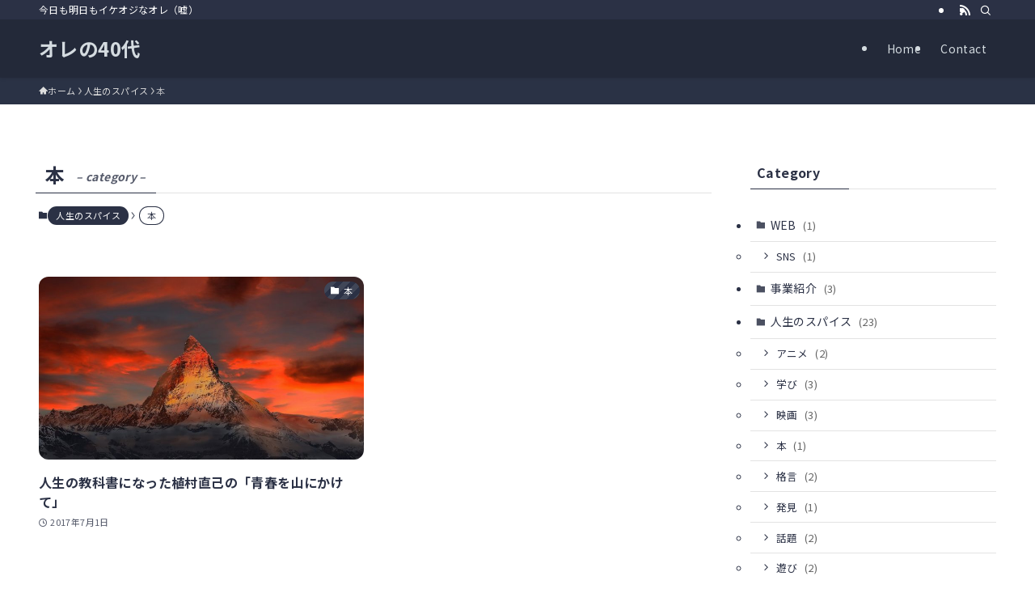

--- FILE ---
content_type: text/html; charset=UTF-8
request_url: https://ceo-y.com/happy/books/
body_size: 6418
content:
<!DOCTYPE html>
<html lang="ja" data-loaded="false" data-scrolled="false" data-spmenu="closed">
<head>
<meta charset="utf-8">
<meta name="format-detection" content="telephone=no">
<meta http-equiv="X-UA-Compatible" content="IE=edge">
<meta name="viewport" content="width=device-width, viewport-fit=cover">
<!-- Manifest added by SuperPWA - Progressive Web Apps Plugin For WordPress -->
<link rel="manifest" href="/superpwa-manifest.json">
<meta name="theme-color" content="#D5E0EB">
<!-- / SuperPWA.com -->
<link media="all" href="https://ceo-y.com/wp-content/cache/autoptimize/css/autoptimize_44d87ab6e76ee7fd168f9c4737530f03.css" rel="stylesheet"><link media="print" href="https://ceo-y.com/wp-content/cache/autoptimize/css/autoptimize_30cf4bd0a6a91f7e9b066476233b9a42.css" rel="stylesheet"><title>本 | オレの40代</title>
<meta name='robots' content='max-image-preview:large' />

<!-- This site is optimized with the Yoast SEO plugin v11.5 - https://yoast.com/wordpress/plugins/seo/ -->
<link rel="canonical" href="https://ceo-y.com/happy/books/" />
<meta property="og:locale" content="ja_JP" />
<meta property="og:type" content="object" />
<meta property="og:title" content="本 | オレの40代" />
<meta property="og:url" content="https://ceo-y.com/happy/books/" />
<meta property="og:site_name" content="オレの40代" />
<meta name="twitter:card" content="summary_large_image" />
<meta name="twitter:title" content="本 | オレの40代" />
<meta name="twitter:site" content="@neverchange1414" />
<script type='application/ld+json' class='yoast-schema-graph yoast-schema-graph--main'>{"@context":"https://schema.org","@graph":[{"@type":"Organization","@id":"https://ceo-y.com/#organization","name":"","url":"https://ceo-y.com/","sameAs":["https://www.instagram.com/ceo1414/","https://twitter.com/neverchange1414"]},{"@type":"WebSite","@id":"https://ceo-y.com/#website","url":"https://ceo-y.com/","name":"\u30aa\u30ec\u306e40\u4ee3","publisher":{"@id":"https://ceo-y.com/#organization"},"potentialAction":{"@type":"SearchAction","target":"https://ceo-y.com/?s={search_term_string}","query-input":"required name=search_term_string"}},{"@type":"CollectionPage","@id":"https://ceo-y.com/happy/books/#webpage","url":"https://ceo-y.com/happy/books/","inLanguage":"ja","name":"\u672c | \u30aa\u30ec\u306e40\u4ee3","isPartOf":{"@id":"https://ceo-y.com/#website"}}]}</script>
<!-- / Yoast SEO plugin. -->

<link rel="alternate" type="application/rss+xml" title="オレの40代 &raquo; フィード" href="https://ceo-y.com/feed/" />
<link rel="alternate" type="application/rss+xml" title="オレの40代 &raquo; コメントフィード" href="https://ceo-y.com/comments/feed/" />
<link rel="alternate" type="application/rss+xml" title="オレの40代 &raquo; 本 カテゴリーのフィード" href="https://ceo-y.com/happy/books/feed/" />











<link href="https://fonts.googleapis.com/css?family=Noto+Sans+JP:400,700&#038;display=swap" rel="stylesheet">
<noscript><link href="https://ceo-y.com/wp-content/themes/swell/build/css/noscript.css" rel="stylesheet"></noscript>
<link rel="https://api.w.org/" href="https://ceo-y.com/wp-json/" /><link rel="alternate" type="application/json" href="https://ceo-y.com/wp-json/wp/v2/categories/46" />		
		

<script async src="https://pagead2.googlesyndication.com/pagead/js/adsbygoogle.js?client=ca-pub-2101489712947719"
     crossorigin="anonymous"></script>
</head>
<body>
<svg xmlns="http://www.w3.org/2000/svg" viewBox="0 0 0 0" width="0" height="0" focusable="false" role="none" style="visibility: hidden; position: absolute; left: -9999px; overflow: hidden;" ><defs><filter id="wp-duotone-dark-grayscale"><feColorMatrix color-interpolation-filters="sRGB" type="matrix" values=" .299 .587 .114 0 0 .299 .587 .114 0 0 .299 .587 .114 0 0 .299 .587 .114 0 0 " /><feComponentTransfer color-interpolation-filters="sRGB" ><feFuncR type="table" tableValues="0 0.49803921568627" /><feFuncG type="table" tableValues="0 0.49803921568627" /><feFuncB type="table" tableValues="0 0.49803921568627" /><feFuncA type="table" tableValues="1 1" /></feComponentTransfer><feComposite in2="SourceGraphic" operator="in" /></filter></defs></svg><svg xmlns="http://www.w3.org/2000/svg" viewBox="0 0 0 0" width="0" height="0" focusable="false" role="none" style="visibility: hidden; position: absolute; left: -9999px; overflow: hidden;" ><defs><filter id="wp-duotone-grayscale"><feColorMatrix color-interpolation-filters="sRGB" type="matrix" values=" .299 .587 .114 0 0 .299 .587 .114 0 0 .299 .587 .114 0 0 .299 .587 .114 0 0 " /><feComponentTransfer color-interpolation-filters="sRGB" ><feFuncR type="table" tableValues="0 1" /><feFuncG type="table" tableValues="0 1" /><feFuncB type="table" tableValues="0 1" /><feFuncA type="table" tableValues="1 1" /></feComponentTransfer><feComposite in2="SourceGraphic" operator="in" /></filter></defs></svg><svg xmlns="http://www.w3.org/2000/svg" viewBox="0 0 0 0" width="0" height="0" focusable="false" role="none" style="visibility: hidden; position: absolute; left: -9999px; overflow: hidden;" ><defs><filter id="wp-duotone-purple-yellow"><feColorMatrix color-interpolation-filters="sRGB" type="matrix" values=" .299 .587 .114 0 0 .299 .587 .114 0 0 .299 .587 .114 0 0 .299 .587 .114 0 0 " /><feComponentTransfer color-interpolation-filters="sRGB" ><feFuncR type="table" tableValues="0.54901960784314 0.98823529411765" /><feFuncG type="table" tableValues="0 1" /><feFuncB type="table" tableValues="0.71764705882353 0.25490196078431" /><feFuncA type="table" tableValues="1 1" /></feComponentTransfer><feComposite in2="SourceGraphic" operator="in" /></filter></defs></svg><svg xmlns="http://www.w3.org/2000/svg" viewBox="0 0 0 0" width="0" height="0" focusable="false" role="none" style="visibility: hidden; position: absolute; left: -9999px; overflow: hidden;" ><defs><filter id="wp-duotone-blue-red"><feColorMatrix color-interpolation-filters="sRGB" type="matrix" values=" .299 .587 .114 0 0 .299 .587 .114 0 0 .299 .587 .114 0 0 .299 .587 .114 0 0 " /><feComponentTransfer color-interpolation-filters="sRGB" ><feFuncR type="table" tableValues="0 1" /><feFuncG type="table" tableValues="0 0.27843137254902" /><feFuncB type="table" tableValues="0.5921568627451 0.27843137254902" /><feFuncA type="table" tableValues="1 1" /></feComponentTransfer><feComposite in2="SourceGraphic" operator="in" /></filter></defs></svg><svg xmlns="http://www.w3.org/2000/svg" viewBox="0 0 0 0" width="0" height="0" focusable="false" role="none" style="visibility: hidden; position: absolute; left: -9999px; overflow: hidden;" ><defs><filter id="wp-duotone-midnight"><feColorMatrix color-interpolation-filters="sRGB" type="matrix" values=" .299 .587 .114 0 0 .299 .587 .114 0 0 .299 .587 .114 0 0 .299 .587 .114 0 0 " /><feComponentTransfer color-interpolation-filters="sRGB" ><feFuncR type="table" tableValues="0 0" /><feFuncG type="table" tableValues="0 0.64705882352941" /><feFuncB type="table" tableValues="0 1" /><feFuncA type="table" tableValues="1 1" /></feComponentTransfer><feComposite in2="SourceGraphic" operator="in" /></filter></defs></svg><svg xmlns="http://www.w3.org/2000/svg" viewBox="0 0 0 0" width="0" height="0" focusable="false" role="none" style="visibility: hidden; position: absolute; left: -9999px; overflow: hidden;" ><defs><filter id="wp-duotone-magenta-yellow"><feColorMatrix color-interpolation-filters="sRGB" type="matrix" values=" .299 .587 .114 0 0 .299 .587 .114 0 0 .299 .587 .114 0 0 .299 .587 .114 0 0 " /><feComponentTransfer color-interpolation-filters="sRGB" ><feFuncR type="table" tableValues="0.78039215686275 1" /><feFuncG type="table" tableValues="0 0.94901960784314" /><feFuncB type="table" tableValues="0.35294117647059 0.47058823529412" /><feFuncA type="table" tableValues="1 1" /></feComponentTransfer><feComposite in2="SourceGraphic" operator="in" /></filter></defs></svg><svg xmlns="http://www.w3.org/2000/svg" viewBox="0 0 0 0" width="0" height="0" focusable="false" role="none" style="visibility: hidden; position: absolute; left: -9999px; overflow: hidden;" ><defs><filter id="wp-duotone-purple-green"><feColorMatrix color-interpolation-filters="sRGB" type="matrix" values=" .299 .587 .114 0 0 .299 .587 .114 0 0 .299 .587 .114 0 0 .299 .587 .114 0 0 " /><feComponentTransfer color-interpolation-filters="sRGB" ><feFuncR type="table" tableValues="0.65098039215686 0.40392156862745" /><feFuncG type="table" tableValues="0 1" /><feFuncB type="table" tableValues="0.44705882352941 0.4" /><feFuncA type="table" tableValues="1 1" /></feComponentTransfer><feComposite in2="SourceGraphic" operator="in" /></filter></defs></svg><svg xmlns="http://www.w3.org/2000/svg" viewBox="0 0 0 0" width="0" height="0" focusable="false" role="none" style="visibility: hidden; position: absolute; left: -9999px; overflow: hidden;" ><defs><filter id="wp-duotone-blue-orange"><feColorMatrix color-interpolation-filters="sRGB" type="matrix" values=" .299 .587 .114 0 0 .299 .587 .114 0 0 .299 .587 .114 0 0 .299 .587 .114 0 0 " /><feComponentTransfer color-interpolation-filters="sRGB" ><feFuncR type="table" tableValues="0.098039215686275 1" /><feFuncG type="table" tableValues="0 0.66274509803922" /><feFuncB type="table" tableValues="0.84705882352941 0.41960784313725" /><feFuncA type="table" tableValues="1 1" /></feComponentTransfer><feComposite in2="SourceGraphic" operator="in" /></filter></defs></svg><div id="body_wrap" class="archive category category-books category-46 -index-off -sidebar-on -frame-off id_46" >
<div id="sp_menu" class="p-spMenu -left">
	<div class="p-spMenu__inner">
		<div class="p-spMenu__closeBtn">
			<button class="c-iconBtn -menuBtn c-plainBtn" data-onclick="toggleMenu" aria-label="メニューを閉じる">
				<i class="c-iconBtn__icon icon-close-thin"></i>
			</button>
		</div>
		<div class="p-spMenu__body">
			<div class="c-widget__title -spmenu">
				MENU			</div>
			<div class="p-spMenu__nav">
				<ul class="c-spnav c-listMenu"><li class="menu-item menu-item-type-custom menu-item-object-custom menu-item-home menu-item-8"><a href="https://ceo-y.com">Home</a></li>
<li class="menu-item menu-item-type-post_type menu-item-object-page menu-item-114"><a href="https://ceo-y.com/contact/">Contact</a></li>
</ul>			</div>
					</div>
	</div>
	<div class="p-spMenu__overlay c-overlay" data-onclick="toggleMenu"></div>
</div>
<header id="header" class="l-header -series -series-right" data-spfix="1">
	<div class="l-header__bar pc_">
	<div class="l-header__barInner l-container">
		<div class="c-catchphrase">今日も明日もイケオジなオレ（嘘）</div><ul class="c-iconList">
						<li class="c-iconList__item -rss">
						<a href="https://ceo-y.com/feed/" target="_blank" rel="noopener" class="c-iconList__link u-fz-14 hov-flash" aria-label="rss">
							<i class="c-iconList__icon icon-rss" role="presentation"></i>
						</a>
					</li>
									<li class="c-iconList__item -search">
						<button class="c-iconList__link c-plainBtn u-fz-14 hov-flash" data-onclick="toggleSearch" aria-label="検索">
							<i class="c-iconList__icon icon-search" role="presentation"></i>
						</button>
					</li>
				</ul>
	</div>
</div>
	<div class="l-header__inner l-container">
		<div class="l-header__logo">
			<div class="c-headLogo -txt"><a href="https://ceo-y.com/" title="オレの40代" class="c-headLogo__link" rel="home">オレの40代</a></div>					</div>
		<nav id="gnav" class="l-header__gnav c-gnavWrap">
					<ul class="c-gnav">
			<li class="menu-item menu-item-type-custom menu-item-object-custom menu-item-home menu-item-8"><a href="https://ceo-y.com"><span class="ttl">Home</span></a></li>
<li class="menu-item menu-item-type-post_type menu-item-object-page menu-item-114"><a href="https://ceo-y.com/contact/"><span class="ttl">Contact</span></a></li>
					</ul>
			</nav>
		<div class="l-header__customBtn sp_">
			<button class="c-iconBtn c-plainBtn" data-onclick="toggleSearch" aria-label="検索ボタン">
			<i class="c-iconBtn__icon icon-search"></i>
					</button>
	</div>
<div class="l-header__menuBtn sp_">
	<button class="c-iconBtn -menuBtn c-plainBtn" data-onclick="toggleMenu" aria-label="メニューボタン">
		<i class="c-iconBtn__icon icon-menu-thin"></i>
			</button>
</div>
	</div>
	</header>
<div id="fix_header" class="l-fixHeader -series -series-right">
	<div class="l-fixHeader__inner l-container">
		<div class="l-fixHeader__logo">
			<div class="c-headLogo -txt"><a href="https://ceo-y.com/" title="オレの40代" class="c-headLogo__link" rel="home">オレの40代</a></div>		</div>
		<div class="l-fixHeader__gnav c-gnavWrap">
					<ul class="c-gnav">
			<li class="menu-item menu-item-type-custom menu-item-object-custom menu-item-home menu-item-8"><a href="https://ceo-y.com"><span class="ttl">Home</span></a></li>
<li class="menu-item menu-item-type-post_type menu-item-object-page menu-item-114"><a href="https://ceo-y.com/contact/"><span class="ttl">Contact</span></a></li>
					</ul>
			</div>
	</div>
</div>
<div id="breadcrumb" class="p-breadcrumb -bg-on"><ol class="p-breadcrumb__list l-container"><li class="p-breadcrumb__item"><a href="https://ceo-y.com/" class="p-breadcrumb__text"><span class="__home icon-home"> ホーム</span></a></li><li class="p-breadcrumb__item"><a href="https://ceo-y.com/happy/" class="p-breadcrumb__text"><span>人生のスパイス</span></a></li><li class="p-breadcrumb__item"><span class="p-breadcrumb__text">本</span></li></ol></div><div id="content" class="l-content l-container" >
<main id="main_content" class="l-mainContent l-article">
	<div class="l-mainContent__inner">
		<h1 class="c-pageTitle" data-style="b_bottom"><span class="c-pageTitle__inner">本<small class="c-pageTitle__subTitle u-fz-14">– category –</small></span></h1><div class="p-termNavigation c-categoryList"><a class="c-categoryList__link hov-flash-up" href="https://ceo-y.com/happy/" data-category-id="7">人生のスパイス</a><span class="c-categoryList__separation"></span><span class="c-categoryList__link -current">本</span></div>		<div class="p-termContent l-parent">
					<div class="c-tabBody p-postListTabBody">
				<div id="post_list_tab_1" class="c-tabBody__item" aria-hidden="false">
				<ul class="p-postList -type-card -pc-col2 -sp-col1"><li class="p-postList__item">
	<a href="https://ceo-y.com/uemura_naomi_book/" class="p-postList__link">
		<div class="p-postList__thumb c-postThumb">
	<figure class="c-postThumb__figure">
		<img width="1024" height="576"  src="[data-uri]" alt="" class="c-postThumb__img u-obf-cover lazyload" sizes="(min-width: 960px) 400px, 100vw" data-src="https://ceo-y.com/wp-content/uploads/2019/06/85587bd28cfd49d84dd4465dee94e8b3-1024x576.jpg" data-srcset="https://ceo-y.com/wp-content/uploads/2019/06/85587bd28cfd49d84dd4465dee94e8b3-1024x576.jpg 1024w, https://ceo-y.com/wp-content/uploads/2019/06/85587bd28cfd49d84dd4465dee94e8b3-300x169.jpg 300w, https://ceo-y.com/wp-content/uploads/2019/06/85587bd28cfd49d84dd4465dee94e8b3-768x432.jpg 768w, https://ceo-y.com/wp-content/uploads/2019/06/85587bd28cfd49d84dd4465dee94e8b3.jpg 1280w" data-aspectratio="1024/576" ><noscript><img src="https://ceo-y.com/wp-content/uploads/2019/06/85587bd28cfd49d84dd4465dee94e8b3-1024x576.jpg" class="c-postThumb__img u-obf-cover" alt=""></noscript>	</figure>
			<span class="c-postThumb__cat icon-folder" data-cat-id="46">本</span>
	</div>
					<div class="p-postList__body">
				<h2 class="p-postList__title">人生の教科書になった植村直己の「青春を山にかけて」</h2>								<div class="p-postList__meta">
					<div class="p-postList__times c-postTimes u-thin">
	<time class="c-postTimes__posted icon-posted" datetime="2017-07-01" aria-label="公開日">2017年7月1日</time></div>
				</div>
			</div>
			</a>
</li>
</ul><div class="c-pagination">
<span class="page-numbers current">1</span></div>
				</div>
								</div>
					</div>
	</div>
</main>
<aside id="sidebar" class="l-sidebar">
	<div id="categories-2" class="c-widget c-listMenu widget_categories"><div class="c-widget__title -side">Category</div>
			<ul>
					<li class="cat-item cat-item-35"><a href="https://ceo-y.com/web-information/">WEB <span class="cat-post-count">(1)</span></a>
<ul class='children'>
	<li class="cat-item cat-item-10"><a href="https://ceo-y.com/web-information/sns/">SNS <span class="cat-post-count">(1)</span></a>
</li>
</ul>
</li>
	<li class="cat-item cat-item-4"><a href="https://ceo-y.com/business/">事業紹介 <span class="cat-post-count">(3)</span></a>
</li>
	<li class="cat-item cat-item-7 current-cat-parent current-cat-ancestor"><a href="https://ceo-y.com/happy/" title="人生を楽しく！HAPPY！に。そんな人生の幸せスパイスを記事にしたカテゴリーです。内容は様々。毎日にほんのちょっとしたスパイスを加えるだけで人生が楽しくなります。そして学ぶ＝成長。">人生のスパイス <span class="cat-post-count">(23)</span></a>
<ul class='children'>
	<li class="cat-item cat-item-38"><a href="https://ceo-y.com/happy/anime/">アニメ <span class="cat-post-count">(2)</span></a>
</li>
	<li class="cat-item cat-item-11"><a href="https://ceo-y.com/happy/learn/">学び <span class="cat-post-count">(3)</span></a>
</li>
	<li class="cat-item cat-item-44"><a href="https://ceo-y.com/happy/movies/">映画 <span class="cat-post-count">(3)</span></a>
</li>
	<li class="cat-item cat-item-46 current-cat"><a aria-current="page" href="https://ceo-y.com/happy/books/">本 <span class="cat-post-count">(1)</span></a>
</li>
	<li class="cat-item cat-item-8"><a href="https://ceo-y.com/happy/aphorism/">格言 <span class="cat-post-count">(2)</span></a>
</li>
	<li class="cat-item cat-item-47"><a href="https://ceo-y.com/happy/discovery/">発見 <span class="cat-post-count">(1)</span></a>
</li>
	<li class="cat-item cat-item-48"><a href="https://ceo-y.com/happy/topic/">話題 <span class="cat-post-count">(2)</span></a>
</li>
	<li class="cat-item cat-item-39"><a href="https://ceo-y.com/happy/play/">遊び <span class="cat-post-count">(2)</span></a>
</li>
	<li class="cat-item cat-item-14"><a href="https://ceo-y.com/happy/music/">音楽 <span class="cat-post-count">(7)</span></a>
</li>
</ul>
</li>
	<li class="cat-item cat-item-25"><a href="https://ceo-y.com/jgsdf/" title="18歳〜22歳までの4年間（二任期）を陸上自衛隊で過ごした元自衛官の自衛隊ブログ。">元自衛官のブログ <span class="cat-post-count">(8)</span></a>
</li>
	<li class="cat-item cat-item-40"><a href="https://ceo-y.com/travel/">旅行 <span class="cat-post-count">(5)</span></a>
<ul class='children'>
	<li class="cat-item cat-item-42"><a href="https://ceo-y.com/travel/japan/">国内旅行 <span class="cat-post-count">(2)</span></a>
</li>
	<li class="cat-item cat-item-41"><a href="https://ceo-y.com/travel/world/">海外旅行 <span class="cat-post-count">(3)</span></a>
</li>
</ul>
</li>
			</ul>

			</div><div id="tag_cloud-2" class="c-widget widget_tag_cloud"><div class="c-widget__title -side">タグ</div><div class="tagcloud"><a href="https://ceo-y.com/tag/music/" class="tag-cloud-link hov-flash-up tag-link-31 tag-link-position-1" style="font-size: 22pt;" aria-label="Music (2個の項目)">Music</a>
<a href="https://ceo-y.com/tag/pickup/" class="tag-cloud-link hov-flash-up tag-link-27 tag-link-position-2" style="font-size: 8pt;" aria-label="ピックアップ (1個の項目)">ピックアップ</a>
<a href="https://ceo-y.com/tag/%e5%8b%95%e7%94%bb/" class="tag-cloud-link hov-flash-up tag-link-13 tag-link-position-3" style="font-size: 8pt;" aria-label="動画 (1個の項目)">動画</a></div>
</div></aside>
</div>
<div id="before_footer_widget" class="w-beforeFooter"><div class="l-container"><div id="swell_ad_widget-3" class="c-widget widget_swell_ad_widget pc_"><script async src="https://pagead2.googlesyndication.com/pagead/js/adsbygoogle.js?client=ca-pub-2101489712947719"
     crossorigin="anonymous"></script>
<!-- yuichi-swell-bottom -->
<ins class="adsbygoogle"
     style="display:block"
     data-ad-client="ca-pub-2101489712947719"
     data-ad-slot="6054204477"
     data-ad-format="auto"
     data-full-width-responsive="false"></ins>
<script>
     (adsbygoogle = window.adsbygoogle || []).push({});
</script></div></div></div><footer id="footer" class="l-footer">
	<div class="l-footer__inner">
			<div class="l-footer__foot">
			<div class="l-container">
						<p class="copyright">
				<span lang="en">&copy;</span>
				オレの40代.			</p>
					</div>
	</div>
</div>
</footer>
<div class="p-fixBtnWrap">
	
			<button id="pagetop" class="c-fixBtn c-plainBtn hov-bg-main" data-onclick="pageTop" aria-label="ページトップボタン" data-has-text="">
			<i class="c-fixBtn__icon icon-chevron-up" role="presentation"></i>
					</button>
	</div>

<div id="search_modal" class="c-modal p-searchModal">
	<div class="c-overlay" data-onclick="toggleSearch"></div>
	<div class="p-searchModal__inner">
		<form role="search" method="get" class="c-searchForm" action="https://ceo-y.com/" role="search">
	<input type="text" value="" name="s" class="c-searchForm__s s" placeholder="検索" aria-label="検索ワード">
	<button type="submit" class="c-searchForm__submit icon-search hov-opacity u-bg-main" value="search" aria-label="検索を実行する"></button>
</form>
		<button class="c-modal__close c-plainBtn" data-onclick="toggleSearch">
			<i class="icon-batsu"></i> 閉じる		</button>
	</div>
</div>
</div><!--/ #all_wrapp-->
<div class="l-scrollObserver" aria-hidden="true"></div><script type='text/javascript' src='https://ceo-y.com/wp-includes/js/jquery/jquery.min.js?ver=3.6.0' id='jquery-core-js'></script>
<script type='text/javascript' id='swell_script-js-extra'>
/* <![CDATA[ */
var swellVars = {"siteUrl":"https:\/\/ceo-y.com\/","restUrl":"https:\/\/ceo-y.com\/wp-json\/wp\/v2\/","ajaxUrl":"https:\/\/ceo-y.com\/wp-admin\/admin-ajax.php","ajaxNonce":"194ee80bfd","isLoggedIn":"","useAjaxAfterPost":"","useAjaxFooter":"","usePvCount":"1","isFixHeadSP":"1","tocListTag":"ol","tocTarget":"h3","tocPrevText":"\u524d\u306e\u30da\u30fc\u30b8\u3078","tocNextText":"\u6b21\u306e\u30da\u30fc\u30b8\u3078","tocCloseText":"\u6298\u308a\u305f\u305f\u3080","tocOpenText":"\u3082\u3063\u3068\u898b\u308b","tocOmitType":"ct","tocOmitNum":"15","tocMinnum":"2","tocAdPosition":"before","offSmoothScroll":""};
/* ]]> */
</script>
<script type='text/javascript' src='https://ceo-y.com/wp-content/themes/swell/build/js/main.min.js?ver=2.10.0' id='swell_script-js'></script>
<script type='text/javascript' id='contact-form-7-js-extra'>
/* <![CDATA[ */
var wpcf7 = {"apiSettings":{"root":"https:\/\/ceo-y.com\/wp-json\/contact-form-7\/v1","namespace":"contact-form-7\/v1"},"cached":"1"};
/* ]]> */
</script>
<script type='text/javascript' src='https://ceo-y.com/wp-content/plugins/contact-form-7/includes/js/scripts.js?ver=5.1.6' id='contact-form-7-js'></script>
<script type='text/javascript' id='superpwa-register-sw-js-extra'>
/* <![CDATA[ */
var superpwa_sw = {"url":"\/superpwa-sw.js?1762698255","disable_addtohome":"0","enableOnDesktop":"","offline_message":"1","offline_message_txt":"You are currently offline."};
/* ]]> */
</script>
<script type='text/javascript' src='https://ceo-y.com/wp-content/plugins/super-progressive-web-apps/public/js/register-sw.js' id='superpwa-register-sw-js'></script>
<script type='text/javascript' src='https://ceo-y.com/wp-content/plugins/wp-associate-post-r2/js/click-tracking.js' id='wpap-click-tracking-js'></script>
<script type='text/javascript' src='https://ceo-y.com/wp-content/themes/swell/assets/js/plugins/lazysizes.min.js?ver=2.10.0' id='swell_lazysizes-js'></script>
<script type='text/javascript' src='https://ceo-y.com/wp-content/themes/swell/build/js/front/set_fix_header.min.js?ver=2.10.0' id='swell_set_fix_header-js'></script>

<!-- JSON-LD @SWELL -->
<script type="application/ld+json">{"@context": "https://schema.org","@graph": [{"@type":"Organization","@id":"https:\/\/ceo-y.com\/#organization","name":"オレの40代","url":"https:\/\/ceo-y.com\/"},{"@type":"WebSite","@id":"https:\/\/ceo-y.com\/#website","url":"https:\/\/ceo-y.com\/","name":"オレの40代","description":"今日も明日もイケオジなオレ（嘘）"},{"@type":"CollectionPage","@id":"https:\/\/ceo-y.com\/happy\/books\/","url":"https:\/\/ceo-y.com\/happy\/books\/","isPartOf":{"@id":"https:\/\/ceo-y.com\/#website"},"publisher":{"@id":"https:\/\/ceo-y.com\/#organization"}},{"@type":"BreadcrumbList","@id":"https:\/\/ceo-y.com\/#breadcrumb","itemListElement":[{"@type":"ListItem","position":1,"item":{"@id":"https:\/\/ceo-y.com\/happy\/","name":"人生のスパイス"}}]}]}</script>
<!-- / JSON-LD @SWELL -->
</body></html>


--- FILE ---
content_type: text/html; charset=utf-8
request_url: https://www.google.com/recaptcha/api2/aframe
body_size: 266
content:
<!DOCTYPE HTML><html><head><meta http-equiv="content-type" content="text/html; charset=UTF-8"></head><body><script nonce="7k5SvOFaLoyMJpW7llAv6g">/** Anti-fraud and anti-abuse applications only. See google.com/recaptcha */ try{var clients={'sodar':'https://pagead2.googlesyndication.com/pagead/sodar?'};window.addEventListener("message",function(a){try{if(a.source===window.parent){var b=JSON.parse(a.data);var c=clients[b['id']];if(c){var d=document.createElement('img');d.src=c+b['params']+'&rc='+(localStorage.getItem("rc::a")?sessionStorage.getItem("rc::b"):"");window.document.body.appendChild(d);sessionStorage.setItem("rc::e",parseInt(sessionStorage.getItem("rc::e")||0)+1);localStorage.setItem("rc::h",'1762698268258');}}}catch(b){}});window.parent.postMessage("_grecaptcha_ready", "*");}catch(b){}</script></body></html>